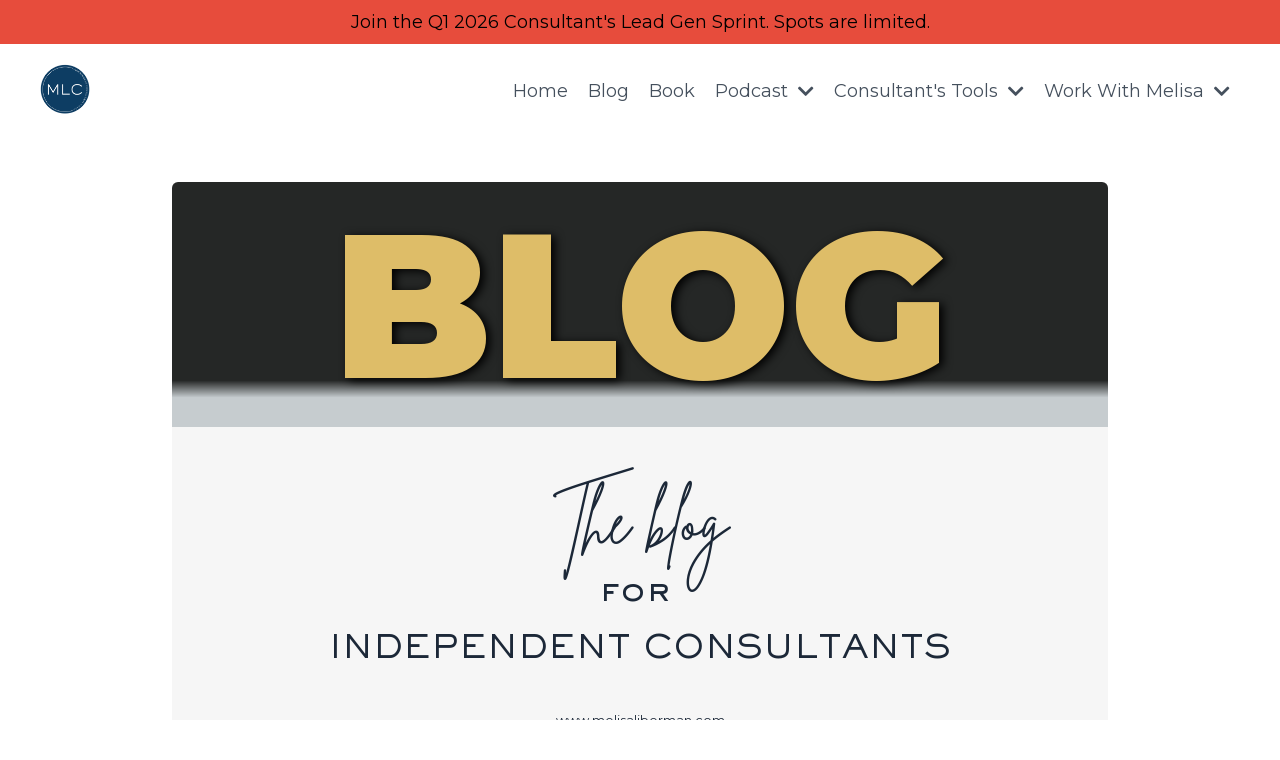

--- FILE ---
content_type: text/html; charset=utf-8
request_url: https://www.melisaliberman.com/blog/?page=5
body_size: 13140
content:
<!doctype html>
<html lang="en">
  <head>
    
              <meta name="csrf-param" content="authenticity_token">
              <meta name="csrf-token" content="eg/qvOBW5EheLI0VBG/esHvaarjD//XBCgBWtUFU228AigqUC3ugG7KZtOsdUb8Es3Ilh0o20SryJ7wDVC8pFA==">
            
    <title>
      
        Blog for the Independent Consultant Business Owner
      
    </title>
    <meta charset="utf-8" />
    <meta http-equiv="x-ua-compatible" content="ie=edge, chrome=1">
    <meta name="viewport" content="width=device-width, initial-scale=1, shrink-to-fit=no">
    
      <meta name="description" content="Strategies, tips and resources for independent consultants who want to grow their consulting practice into the impact, revenue and schedule of their dreams." />
    
    <meta property="og:type" content="website">
<meta property="og:url" content="https://www.melisaliberman.com/blog">
<meta name="twitter:card" content="summary_large_image">

<meta property="og:title" content="Blog for the Independent Consultant Business Owner">
<meta name="twitter:title" content="Blog for the Independent Consultant Business Owner">


<meta property="og:description" content="Strategies, tips and resources for independent consultants who want to grow their consulting practice into the impact, revenue and schedule of their dreams.">
<meta name="twitter:description" content="Strategies, tips and resources for independent consultants who want to grow their consulting practice into the impact, revenue and schedule of their dreams.">


<meta property="og:image" content="https://kajabi-storefronts-production.kajabi-cdn.com/kajabi-storefronts-production/file-uploads/sites/31699/images/4b14cb-434a-f34-d54-4b2164847e8_Kajabi_-_blog_for_independent_consultants.png">
<meta name="twitter:image" content="https://kajabi-storefronts-production.kajabi-cdn.com/kajabi-storefronts-production/file-uploads/sites/31699/images/4b14cb-434a-f34-d54-4b2164847e8_Kajabi_-_blog_for_independent_consultants.png">


    
      <link href="https://kajabi-storefronts-production.kajabi-cdn.com/kajabi-storefronts-production/themes/3450735/settings_images/VDampMqOSKaMT2aHjeZ5_MLC_Favicon_2.png?v=2" rel="shortcut icon" />
    
    <link rel="canonical" href="https://www.melisaliberman.com/blog" />

    <!-- Google Fonts ====================================================== -->
    
      <link href="//fonts.googleapis.com/css?family=Montserrat:400,700,400italic,700italic" rel="stylesheet" type="text/css">
    

    <!-- Kajabi CSS ======================================================== -->
    <link rel="stylesheet" media="screen" href="https://kajabi-app-assets.kajabi-cdn.com/assets/core-0d125629e028a5a14579c81397830a1acd5cf5a9f3ec2d0de19efb9b0795fb03.css" />

    

    <link rel="stylesheet" href="https://use.fontawesome.com/releases/v5.8.1/css/all.css" integrity="sha384-50oBUHEmvpQ+1lW4y57PTFmhCaXp0ML5d60M1M7uH2+nqUivzIebhndOJK28anvf" crossorigin="anonymous">

    <link rel="stylesheet" media="screen" href="https://kajabi-storefronts-production.kajabi-cdn.com/kajabi-storefronts-production/themes/3450735/assets/styles.css?1768445217946937" />

    <!-- Customer CSS ====================================================== -->
    <link rel="stylesheet" media="screen" href="https://kajabi-storefronts-production.kajabi-cdn.com/kajabi-storefronts-production/themes/3450735/assets/overrides.css?1768445217946937" />
    <style>
  /* Custom CSS Added Via Theme Settings */
  /* CSS Overrides go here */
@font-face
  {
  font-family: 'Sackers Gothic';
  src: url('/resource_redirect/downloads/file-uploads/sites/31699/themes/2155473334/downloads/5807c7-587f-764d-608f-1c673818a4_sackers-gothic-std.ttf') format('truetype');
}

  @font-face
  {
  font-family: 'Brittany';
  src: url('/resource_redirect/downloads/file-uploads/sites/31699/themes/2155473334/downloads/ef0288d-4f63-daa6-c23a-b6080c504e2_BrittanySignature.ttf') format('truetype');
} 

 .cursive {
  font-family: 'Brittany', serif;
  }

  h1, h2, h3, h4, h5, h6 {
  font-family: 'Sackers Gothic', sans-serif;
  }

 .btn {
  font-family: 'Sackers Gothic', sans-serif;
  text-decoration: none !important;
  text-transform: uppercase;
  }

.highlight {
   background: linear-gradient(to top, transparent 10%, #F3C685 50%, transparent 0%);
    padding-left: 7px;
    padding-right: 7px;
}

@media screen and (min-width: 768px) {

.block-type--feature, .block-type--card {
   position: relative;
   }

.block-type--feature .block {
   padding: 20px;
   }

.card {
   position: inherit;
   }

.feature .btn, .card .btn {
   position: absolute;
   bottom: 30px;
   }

.text-center .feature .btn, .text-center .card .btn {
   transform: translateX(-50%);
   }

.text-right .feature .btn, .text-right .card .btn {
   right: 40px;
   }

.card .btn--full, .feature .btn--full, .feature .btn-full  {
   width: 75%;
   width: calc(100% - 80px);
   width: -moz-calc(100% - 80px);
   width: -webkit-calc(100% - 80px);
   width: -o-calc(100% - 80px);
   }

.card__text, .feature__text {
   margin-bottom: 75px;
   }
}

a:visited, .blog-listings a:link {
    text-decoration: none !important;}

.blog-listing__title {
    font-size: 20px;
}

.form-page {
  width: 100%;
  max-width: 450px;
  height: 500px;
  overflow: visible;
  margin: auto;
  display: block;
}

.myImg {
  cursor: pointer;
  transition: 0.3s;
}

.myImg:hover {
  transform:scale(.95);
}

/* The Modal (background) */
.preview {
  display: none; /* Hidden by default */
  position: fixed; /* Stay in place */
  z-index: 1000; /* Sit on top */
  padding-top: 200px; /* Location of the box */
  left: 0;
  top: 0;
  width: 100%; /* Full width */
  height: 100%; /* Full height */
  overflow: auto; /* Enable scroll if needed */
  background-color: rgb(0,0,0); /* Fallback color */
  background-color: rgba(0,0,0,0.9); /* Black w/ opacity */
}

/* Modal Content (image) */
.preview-content {
  margin: auto;
  display: block;
  width: 80%;
  max-width: 1200px;
}

/* Add Animation */
.preview-content, #caption {  
  -webkit-animation-name: zoom;
  -webkit-animation-duration: 0.3s;
  animation-name: zoom;
  animation-duration: 0.3s;
}

@-webkit-keyframes zoom {
  from {-webkit-transform:scale(0.5)} 
  to {-webkit-transform:scale(1)}
}

@keyframes zoom {
  from {transform:scale(0.5)} 
  to {transform:scale(1)}
}

/* The Close Button */
.close {
  position: absolute;
  top: 150px;
  right: 35px;
  color: #f1f1f1;
  font-size: 40px;
  font-weight: bold;
  transition: 0.3s;
}

.close:hover,
.close:focus {
  color: #bbb;
  text-decoration: none;
  cursor: pointer;
}

#myPreview .kajabi-form--inline {
    width: 450px;
    margin: auto;
}

/* 100% Image Width on Smaller Screens */
@media only screen and (max-width: 700px){
  .modal-content {
    width: 100%;
  }
#myPreview .kajabi-form--inline {
    width: 95%;
    margin: auto;
}
}
</style>


    <!-- Kajabi Editor Only CSS ============================================ -->
    

    <!-- Header hook ======================================================= -->
    <link rel="alternate" type="application/rss+xml" title="Blog for the Independent Consultant Business Owner" href="https://www.melisaliberman.com/blog.rss" /><script type="text/javascript">
  var Kajabi = Kajabi || {};
</script>
<script type="text/javascript">
  Kajabi.currentSiteUser = {
    "id" : "-1",
    "type" : "Guest",
    "contactId" : "",
  };
</script>
<script type="text/javascript">
  Kajabi.theme = {
    activeThemeName: "Hopper",
    previewThemeId: null,
    editor: false
  };
</script>
<meta name="turbo-prefetch" content="false">
<!-- Start cookieyes banner --> <script id="cookieyes" type="text/javascript" src="https://cdn-cookieyes.com/client_data/2227b93d758d4513c28ca43c/script.js"></script> <!-- End cookieyes banner -->

<!-- Plausible -->
<script defer data-domain="melisaliberman.com" src="https://plausible.io/js/script.file-downloads.hash.outbound-links.pageview-props.revenue.tagged-events.js"></script>
<script>window.plausible = window.plausible || function() { (window.plausible.q = window.plausible.q || []).push(arguments) }</script>

<!-- Google Tag Manager -->
<script>(function(w,d,s,l,i){w[l]=w[l]||[];w[l].push({'gtm.start':
new Date().getTime(),event:'gtm.js'});var f=d.getElementsByTagName(s)[0],
j=d.createElement(s),dl=l!='dataLayer'?'&l='+l:'';j.async=true;j.src=
'https://www.googletagmanager.com/gtm.js?id='+i+dl;f.parentNode.insertBefore(j,f);
})(window,document,'script','dataLayer','GTM-TX8BKFF');</script>
<!-- End Google Tag Manager -->

<!-- Global site tag (gtag.js) - Google Analytics -->
<script async src="https://www.googletagmanager.com/gtag/js?id=UA-107049497-1"></script>
<script>
  window.dataLayer = window.dataLayer || [];
  function gtag(){dataLayer.push(arguments);}
  gtag('js', new Date());

  gtag('config', 'UA-107049497-1', {
    'anonymize_ip': true
    });
  gtag('config', 'AW-10965333186', {'allow_enhanced_conversions':true});

</script>

<!-- Start GCM V2 -->
<script>
    window.dataLayer = window.dataLayer || [];
    function gtag() {
        dataLayer.push(arguments);
    }
    gtag("consent", "default", {
        ad_storage: "denied",
        ad_user_data: "denied", 
        ad_personalization: "denied",
        analytics_storage: "denied",
        functionality_storage: "denied",
        personalization_storage: "denied",
        security_storage: "granted",
        wait_for_update: 2000,
    });
    gtag("set", "ads_data_redaction", true);
    gtag("set", "url_passthrough", true);
</script>
<!-- End GCM V2 -->

<!-- Hotjar Tracking Code for https://www.melisaliberman.com/ -->
<script>
    (function(h,o,t,j,a,r){
        h.hj=h.hj||function(){(h.hj.q=h.hj.q||[]).push(arguments)};
        h._hjSettings={hjid:5296650,hjsv:6};
        a=o.getElementsByTagName('head')[0];
        r=o.createElement('script');r.async=1;
        r.src=t+h._hjSettings.hjid+j+h._hjSettings.hjsv;
        a.appendChild(r);
    })(window,document,'https://static.hotjar.com/c/hotjar-','.js?sv=');
</script>

<!-- Next Code Snippet -->
<script type="text/javascript">
_linkedin_partner_id = "2234972";
window._linkedin_data_partner_ids = window._linkedin_data_partner_ids || [];
window._linkedin_data_partner_ids.push(_linkedin_partner_id);
</script><script type="text/javascript">
(function(){var s = document.getElementsByTagName("script")[0];
var b = document.createElement("script");
b.type = "text/javascript";b.async = true;
b.src = "https://snap.licdn.com/li.lms-analytics/insight.min.js";
s.parentNode.insertBefore(b, s);})();
</script>
<noscript>
<img height="1" width="1" style="display:none;" alt="" src="https://px.ads.linkedin.com/collect/?pid=2234972&fmt=gif" />
</noscript>

<!-- Additional CSS -->
<style>
a {
    text-decoration: underline;
    color: #0072EF;
}

.header a, .btn, .footer a {
    text-decoration: none;
}

.header a:hover {
    text-decoration: underline;
}

</style><style type="text/css">
  #editor-overlay {
    display: none;
    border-color: #2E91FC;
    position: absolute;
    background-color: rgba(46,145,252,0.05);
    border-style: dashed;
    border-width: 3px;
    border-radius: 3px;
    pointer-events: none;
    cursor: pointer;
    z-index: 10000000000;
  }
  .editor-overlay-button {
    color: white;
    background: #2E91FC;
    border-radius: 2px;
    font-size: 13px;
    margin-inline-start: -24px;
    margin-block-start: -12px;
    padding-block: 3px;
    padding-inline: 10px;
    text-transform:uppercase;
    font-weight:bold;
    letter-spacing:1.5px;

    left: 50%;
    top: 50%;
    position: absolute;
  }
</style>
<script src="https://kajabi-app-assets.kajabi-cdn.com/vite/assets/track_analytics-999259ad.js" crossorigin="anonymous" type="module"></script><link rel="modulepreload" href="https://kajabi-app-assets.kajabi-cdn.com/vite/assets/stimulus-576c66eb.js" as="script" crossorigin="anonymous">
<link rel="modulepreload" href="https://kajabi-app-assets.kajabi-cdn.com/vite/assets/track_product_analytics-9c66ca0a.js" as="script" crossorigin="anonymous">
<link rel="modulepreload" href="https://kajabi-app-assets.kajabi-cdn.com/vite/assets/stimulus-e54d982b.js" as="script" crossorigin="anonymous">
<link rel="modulepreload" href="https://kajabi-app-assets.kajabi-cdn.com/vite/assets/trackProductAnalytics-3d5f89d8.js" as="script" crossorigin="anonymous">      <script type="text/javascript">
        if (typeof (window.rudderanalytics) === "undefined") {
          !function(){"use strict";window.RudderSnippetVersion="3.0.3";var sdkBaseUrl="https://cdn.rudderlabs.com/v3"
          ;var sdkName="rsa.min.js";var asyncScript=true;window.rudderAnalyticsBuildType="legacy",window.rudderanalytics=[]
          ;var e=["setDefaultInstanceKey","load","ready","page","track","identify","alias","group","reset","setAnonymousId","startSession","endSession","consent"]
          ;for(var n=0;n<e.length;n++){var t=e[n];window.rudderanalytics[t]=function(e){return function(){
          window.rudderanalytics.push([e].concat(Array.prototype.slice.call(arguments)))}}(t)}try{
          new Function('return import("")'),window.rudderAnalyticsBuildType="modern"}catch(a){}
          if(window.rudderAnalyticsMount=function(){
          "undefined"==typeof globalThis&&(Object.defineProperty(Object.prototype,"__globalThis_magic__",{get:function get(){
          return this},configurable:true}),__globalThis_magic__.globalThis=__globalThis_magic__,
          delete Object.prototype.__globalThis_magic__);var e=document.createElement("script")
          ;e.src="".concat(sdkBaseUrl,"/").concat(window.rudderAnalyticsBuildType,"/").concat(sdkName),e.async=asyncScript,
          document.head?document.head.appendChild(e):document.body.appendChild(e)
          },"undefined"==typeof Promise||"undefined"==typeof globalThis){var d=document.createElement("script")
          ;d.src="https://polyfill-fastly.io/v3/polyfill.min.js?version=3.111.0&features=Symbol%2CPromise&callback=rudderAnalyticsMount",
          d.async=asyncScript,document.head?document.head.appendChild(d):document.body.appendChild(d)}else{
          window.rudderAnalyticsMount()}window.rudderanalytics.load("2apYBMHHHWpiGqicceKmzPebApa","https://kajabiaarnyhwq.dataplane.rudderstack.com",{})}();
        }
      </script>
      <script type="text/javascript">
        if (typeof (window.rudderanalytics) !== "undefined") {
          rudderanalytics.page({"account_id":"31569","site_id":"31699"});
        }
      </script>
      <script type="text/javascript">
        if (typeof (window.rudderanalytics) !== "undefined") {
          (function () {
            function AnalyticsClickHandler (event) {
              const targetEl = event.target.closest('a') || event.target.closest('button');
              if (targetEl) {
                rudderanalytics.track('Site Link Clicked', Object.assign(
                  {"account_id":"31569","site_id":"31699"},
                  {
                    link_text: targetEl.textContent.trim(),
                    link_href: targetEl.href,
                    tag_name: targetEl.tagName,
                  }
                ));
              }
            };
            document.addEventListener('click', AnalyticsClickHandler);
          })();
        }
      </script>
<script>
!function(f,b,e,v,n,t,s){if(f.fbq)return;n=f.fbq=function(){n.callMethod?
n.callMethod.apply(n,arguments):n.queue.push(arguments)};if(!f._fbq)f._fbq=n;
n.push=n;n.loaded=!0;n.version='2.0';n.agent='plkajabi';n.queue=[];t=b.createElement(e);t.async=!0;
t.src=v;s=b.getElementsByTagName(e)[0];s.parentNode.insertBefore(t,s)}(window,
                                                                      document,'script','https://connect.facebook.net/en_US/fbevents.js');


fbq('init', '1176468482505907');
fbq('track', "PageView");</script>
<noscript><img height="1" width="1" style="display:none"
src="https://www.facebook.com/tr?id=1176468482505907&ev=PageView&noscript=1"
/></noscript>
<meta name='site_locale' content='en'><style type="text/css">
  /* Font Awesome 4 */
  .fa.fa-twitter{
    font-family:sans-serif;
  }
  .fa.fa-twitter::before{
    content:"𝕏";
    font-size:1.2em;
  }

  /* Font Awesome 5 */
  .fab.fa-twitter{
    font-family:sans-serif;
  }
  .fab.fa-twitter::before{
    content:"𝕏";
    font-size:1.2em;
  }
</style>
<link rel="stylesheet" href="https://cdn.jsdelivr.net/npm/@kajabi-ui/styles@1.0.4/dist/kajabi_products/kajabi_products.css" />
<script type="module" src="https://cdn.jsdelivr.net/npm/@pine-ds/core@3.14.0/dist/pine-core/pine-core.esm.js"></script>
<script nomodule src="https://cdn.jsdelivr.net/npm/@pine-ds/core@3.14.0/dist/pine-core/index.esm.js"></script>


  </head>

  <style>
  body {
    
      
    
  }
</style>

  <body class="background-unrecognized">
    


    <div id="section-header" data-section-id="header"><style>
  .header {
    
      background-color: #ffffff;
    
    font-size: 16px;
  }
  .header--fixed {
    background: #FFFFFF;
  }
  .header .hamburger__slices .hamburger__slice {
    background-color: #45505d;
  }
  .header .hamburger__slices .hamburger__slice {
    background-color: #0d3d63;
  }
  
    .header.header--fixed {
      background-color: #ffffff;
    }
    .header.header--fixed a {
      color: ;
    }
    .header.header--fixed a.link-list__link, .header.header--fixed a.social-icons__icon {
    color: ;
    }
    .header.header--fixed a.link-list__link:hover {
      color: #45505d;
    }
    .header.header--fixed .dropdown__trigger {
      color:  !important;
    }
    .header.header--fixed .dropdown__trigger:hover {
      color: ;
    }
    .header.header--fixed .dropdown__item a {
      color: ;
    }
    .header.header--fixed .user__login a {
      color: ;
    }
    .header.header--fixed .hamburger__slice {
      background-color: #0d3d63;
    }
  
  .header-mobile {
    background-color: #ffffff;
  }
  .header a.link-list__link, .header a.social-icons__icon, .header .dropdown__item a, .header .user__login a {
    color: #45505d;
  }
  .header a.link-list__link:hover {
    color: #45505d;
  }
  .header .dropdown__trigger {
    color: #45505d !important;
  }
  .header .dropdown__trigger:hover {
    color: #45505d;
  }
  @media (min-width: 768px) {
    .header {
      font-size: 18px;
    }
  }
  @media (max-width: 767px) {
    .header a.link-list__link, .dropdown__item a {
      text-align: left;
    }
    .header--overlay .header__content--mobile  {
      padding-bottom: 20px;
    }
    .header__content--mobile  {
      text-align: left;
    }
  }
</style>

<div class="hidden">
  
    
      0
    
  
    
  
    
  
    
  
    
  
    
  
  
  
  
</div>

<header class="header header--static sticky   background-light"  kjb-settings-id="sections_header_settings_background_color">
  <div class="hello-bars">
    
      
          <style>
@media (min-width: 768px) {
  #block-1637198915291 {
    text-align: ;
  }
} 
</style>

<div id="block-1637198915291" class="header__block header__block--hello-bar header__block--show " kjb-settings-id="sections_header_blocks_1637198915291_settings_stretch">
  

<style>
  #block-1637198915291 .hello-bar {
    background-color: #e74c3c;
  }
  #block-1637198915291 .hello-bar__text {
    color: #000000;
  }
</style>

<div class="block hello-bar background-dark text-center" kjb-settings-id="sections_header_blocks_1637198915291_settings_text">
  
    <a href="https://www.melisaliberman.com/consultant-lead-generation-sprint"  target="_blank" rel="noopener" >
  
    <div class="container">
      <p class="hello-bar__text" kjb-settings-id="sections_header_blocks_1637198915291_settings_text_color">Join the Q1 2026 Consultant's Lead Gen Sprint. Spots are limited.</p>
    </div>
  
    </a>
  
</div>

</div>

      
    
      
    
      
    
      
    
      
    
      
    
  </div>
  
    <div class="header__wrap">
      <div class="header__content header__content--desktop background-light">
        <div class="container header__container media justify-content-left">
          
            
          
            
                <style>
@media (min-width: 768px) {
  #block-1555988494486 {
    text-align: left;
  }
} 
</style>

<div id="block-1555988494486" class="header__block header__block--logo header__block--show header__switch-content " kjb-settings-id="sections_header_blocks_1555988494486_settings_stretch">
  <style>
  #block-1555988494486 {
    line-height: 1;
  }
  #block-1555988494486 .logo__image {
    display: block;
    width: 50px;
  }
  #block-1555988494486 .logo__text {
    color: ;
  }
</style>

<a class="logo" href="/">
  
    
      <img class="logo__image" src="https://kajabi-storefronts-production.kajabi-cdn.com/kajabi-storefronts-production/file-uploads/themes/3450735/settings_images/603c01e-b6ae-4a54-432-1ddb75df64d_a266c7e-613c-b3b8-a1af-b5f6a8ee7fc_1.MCL_Main_Logo.png" kjb-settings-id="sections_header_blocks_1555988494486_settings_logo" alt="Header logo." />
    
  
</a>

</div>

              
          
            
                <style>
@media (min-width: 768px) {
  #block-1555988491313 {
    text-align: right;
  }
} 
</style>

<div id="block-1555988491313" class="header__block header__switch-content header__block--menu stretch" kjb-settings-id="sections_header_blocks_1555988491313_settings_stretch">
  <div class="link-list justify-content-right" kjb-settings-id="sections_header_blocks_1555988491313_settings_menu">
  
    <a class="link-list__link" href="https://www.melisaliberman.com/" >Home</a>
  
    <a class="link-list__link" href="https://www.melisaliberman.com/blog" >Blog</a>
  
    <a class="link-list__link" href="https://www.melisaliberman.com/book" >Book</a>
  
</div>

</div>

              
          
            
                <style>
@media (min-width: 768px) {
  #block-1631562443610 {
    text-align: left;
  }
} 
</style>

<div id="block-1631562443610" class="header__block header__switch-content header__block--dropdown " kjb-settings-id="sections_header_blocks_1631562443610_settings_stretch">
  <style>
  /* Dropdown menu colors for desktop */
  @media (min-width: 768px) {
    #block-1631562443610 .dropdown__menu {
      background-color: #FFFFFF;
    }
    #block-1631562443610 .dropdown__item a {
      color: #595959;
    }
  }
  /* Mobile menu text alignment */
  @media (max-width: 767px) {
    #block-1631562443610 .dropdown__item a {
      text-align: left;
    }
  }
</style>

<div class="dropdown" kjb-settings-id="sections_header_blocks_1631562443610_settings_trigger">
  <a class="dropdown__trigger">
    Podcast
    
      <i class="dropdown__icon fa fa-chevron-down"></i>
    
  </a>
  <div class="dropdown__menu dropdown__menu--text-left ">
    
      <span class="dropdown__item"><a href="https://www.melisaliberman.com/podcast" >Podcast Episodes</a></span>
    
      <span class="dropdown__item"><a href="https://shownotes.melisaliberman.com/" >Podcast Show Notes</a></span>
    
  </div>
</div>

</div>

              
          
            
                <style>
@media (min-width: 768px) {
  #block-1759686201888 {
    text-align: left;
  }
} 
</style>

<div id="block-1759686201888" class="header__block header__switch-content header__block--dropdown " kjb-settings-id="sections_header_blocks_1759686201888_settings_stretch">
  <style>
  /* Dropdown menu colors for desktop */
  @media (min-width: 768px) {
    #block-1759686201888 .dropdown__menu {
      background-color: #FFFFFF;
    }
    #block-1759686201888 .dropdown__item a {
      color: #595959;
    }
  }
  /* Mobile menu text alignment */
  @media (max-width: 767px) {
    #block-1759686201888 .dropdown__item a {
      text-align: left;
    }
  }
</style>

<div class="dropdown" kjb-settings-id="sections_header_blocks_1759686201888_settings_trigger">
  <a class="dropdown__trigger">
    Consultant's Tools
    
      <i class="dropdown__icon fa fa-chevron-down"></i>
    
  </a>
  <div class="dropdown__menu dropdown__menu--text-left ">
    
      <span class="dropdown__item"><a href="https://www.melisaliberman.com/book" >The Grow Your Consulting Business Book</a></span>
    
      <span class="dropdown__item"><a href="https://www.melisaliberman.com/ic-toolkit" >The IC ToolKit</a></span>
    
      <span class="dropdown__item"><a href="https://www.growthatlas.solutions/pages/products" >Planners, Journals, Desk Pads</a></span>
    
  </div>
</div>

</div>

              
          
            
                <style>
@media (min-width: 768px) {
  #block-1640767002410 {
    text-align: left;
  }
} 
</style>

<div id="block-1640767002410" class="header__block header__switch-content header__block--dropdown " kjb-settings-id="sections_header_blocks_1640767002410_settings_stretch">
  <style>
  /* Dropdown menu colors for desktop */
  @media (min-width: 768px) {
    #block-1640767002410 .dropdown__menu {
      background-color: #FFFFFF;
    }
    #block-1640767002410 .dropdown__item a {
      color: #595959;
    }
  }
  /* Mobile menu text alignment */
  @media (max-width: 767px) {
    #block-1640767002410 .dropdown__item a {
      text-align: left;
    }
  }
</style>

<div class="dropdown" kjb-settings-id="sections_header_blocks_1640767002410_settings_trigger">
  <a class="dropdown__trigger">
    Work With Melisa
    
      <i class="dropdown__icon fa fa-chevron-down"></i>
    
  </a>
  <div class="dropdown__menu dropdown__menu--text-left ">
    
      <span class="dropdown__item"><a href="https://www.melisaliberman.com/consultant-lead-generation-sprint" >The Lead Generation Sprint</a></span>
    
      <span class="dropdown__item"><a href="https://www.melisaliberman.com/coaching-for-consultants" >Private 1:1 Coaching</a></span>
    
      <span class="dropdown__item"><a href="https://www.melisaliberman.com/testimonials-coach-for-consultants" >Client Testimonials</a></span>
    
  </div>
</div>

</div>

              
          
          
            <div class="hamburger hidden--desktop" kjb-settings-id="sections_header_settings_hamburger_color">
              <div class="hamburger__slices">
                <div class="hamburger__slice hamburger--slice-1"></div>
                <div class="hamburger__slice hamburger--slice-2"></div>
                <div class="hamburger__slice hamburger--slice-3"></div>
                <div class="hamburger__slice hamburger--slice-4"></div>
              </div>
            </div>
          
        </div>
      </div>
      <div class="header__content header__content--mobile"></div>
    </div>
  
</header>

</div>
    <main>
      <div data-dynamic-sections=blog><div id="section-1686305400819" data-section-id="1686305400819"><style>
  
    #section-1686305400819 {
      background-image: url(https://kajabi-storefronts-production.kajabi-cdn.com/kajabi-storefronts-production/themes/3450735/assets/background.jpg?1768445217946937);
      background-position: center;
    }
  
  #section-1686305400819 .section {
    background-color: #ffffff;
  }
  #section-1686305400819 .sizer {
    padding-top: 0px;
    padding-bottom: 0px;
  }
  #section-1686305400819 .container {
    max-width: calc(1260px + 10px + 10px);
    padding-right: 10px;
    padding-left: 10px;
    
  }
  #section-1686305400819 .row {
    
  }
  #section-1686305400819 .container--full {
    max-width: calc(100% + 10px + 10px);
  }
  @media (min-width: 768px) {
    
      #section-1686305400819 {
        
      }
    
    #section-1686305400819 .sizer {
      padding-top: 0px;
      padding-bottom: 50px;
    }
    #section-1686305400819 .container {
      max-width: calc(1260px + 40px + 40px);
      padding-right: 40px;
      padding-left: 40px;
    }
    #section-1686305400819 .container--full {
      max-width: calc(100% + 40px + 40px);
    }
  }
  
</style>


<section kjb-settings-id="sections_1686305400819_settings_background_color"
  class="section
  
  
   background-light "
  data-reveal-event=""
  data-reveal-offset=""
  data-reveal-units="seconds">
  <div class="sizer ">
    
    <div class="container ">
      <div class="row align-items-center justify-content-center">
        
          <!-- removes default padding from card elements -->

<!-- removes default padding when box-shadow is enabled -->

<!-- default padding values -->



<style>
  /* flush setting */
  
  /* margin settings */
  #block-1686305400819_0 {
    margin-top: 0px;
    margin-right: 0px;
    margin-bottom: 0px;
    margin-left: 0px;
  }
  #block-1686305400819_0 .block {
    /* border settings */
    border: 4px  black;
    border-radius: 4px;
    /* background color */
    
      background-color: ;
    
    /* default padding for mobile */
    
      padding: 20px;
    
    
      padding: 20px;
    
    
      
        padding: 20px;
      
    
    /* mobile padding overrides */
    
    
      padding-top: 0px;
    
    
      padding-right: 0px;
    
    
      padding-bottom: 0px;
    
    
      padding-left: 0px;
    
  }

  @media (min-width: 768px) {
    /* desktop margin settings */
    #block-1686305400819_0 {
      margin-top: 0px;
      margin-right: 0px;
      margin-bottom: 0px;
      margin-left: 0px;
    }
    #block-1686305400819_0 .block {
      /* default padding for desktop  */
      
        padding: 30px;
      
      
        
          padding: 30px;
        
      
      /* desktop padding overrides */
      
      
        padding-top: 0px;
      
      
        padding-right: 0px;
      
      
        padding-bottom: 0px;
      
      
        padding-left: 0px;
      
    }
  }
  /* mobile text align */
  @media (max-width: 767px) {
    #block-1686305400819_0 {
      text-align: center;
    }
  }
</style>



<div kjb-settings-id="sections_1686305400819_blocks_1686305400819_0_settings_width"
  id="block-1686305400819_0"
  class="
  block-type--code
  text-left
  col-12
  
  
  
    
  
  "
  data-reveal-event=""
  data-reveal-offset=""
  data-reveal-units="seconds" >
  <div class="block
    box-shadow-
    "
    
      data-aos="none" 
      data-aos-delay="0"
      data-aos-duration="0"
    
    >
    
    <!-- Google Tag Manager (noscript) -->
<noscript><iframe src="https://www.googletagmanager.com/ns.html?id=GTM-TX8BKFF"
height="0" width="0" style="display:none;visibility:hidden"></iframe></noscript>
<!-- End Google Tag Manager (noscript) -->

  </div>
</div>


        
          <!-- removes default padding from card elements -->

<!-- removes default padding when box-shadow is enabled -->

<!-- default padding values -->



<style>
  /* flush setting */
  
  /* margin settings */
  #block-1718618166539 {
    margin-top: 0px;
    margin-right: 0px;
    margin-bottom: 0px;
    margin-left: 0px;
  }
  #block-1718618166539 .block {
    /* border settings */
    border: 4px  black;
    border-radius: 4px;
    /* background color */
    
      background-color: #ffffff;
    
    /* default padding for mobile */
    
      padding: 20px;
    
    
      padding: 20px;
    
    
      
        padding: 20px;
      
    
    /* mobile padding overrides */
    
    
      padding-top: 0px;
    
    
      padding-right: 0px;
    
    
      padding-bottom: 0px;
    
    
      padding-left: 0px;
    
  }

  @media (min-width: 768px) {
    /* desktop margin settings */
    #block-1718618166539 {
      margin-top: 0px;
      margin-right: 0px;
      margin-bottom: 0px;
      margin-left: 0px;
    }
    #block-1718618166539 .block {
      /* default padding for desktop  */
      
        padding: 30px;
      
      
        
          padding: 30px;
        
      
      /* desktop padding overrides */
      
      
        padding-top: 0px;
      
      
        padding-right: 0px;
      
      
        padding-bottom: 0px;
      
      
        padding-left: 0px;
      
    }
  }
  /* mobile text align */
  @media (max-width: 767px) {
    #block-1718618166539 {
      text-align: left;
    }
  }
</style>



<div kjb-settings-id="sections_1686305400819_blocks_1718618166539_settings_width"
  id="block-1718618166539"
  class="
  block-type--code
  text-left
  col-12
  
  
  
    
  
  "
  data-reveal-event=""
  data-reveal-offset=""
  data-reveal-units="seconds" >
  <div class="block
    box-shadow-
     background-light"
    
      data-aos="none" 
      data-aos-delay="0"
      data-aos-duration="0"
    
    >
    
    <style>
@import url('https://fonts.googleapis.com/css2?family=Montserrat:wght@900&display=swap');

h1 {
  font-family: "Montserrat", sans-serif;
  font-optical-sizing: auto;
  font-weight: 900;
  font-style: normal;
  font-size: 16vw;
  text-shadow: 4px 2px 10px #000000;
  perspective: 1000px;
  background-image: linear-gradient(to top, #C6CCCF 12%, #252726 19%);
  width: 78%;
  margin: auto;
  border-radius: 6px 6px 0px 0px;
}
</style>

<h1 style="text-align: center;"><span style="color: #debd68;">BLOG</span></h1>
<div style="padding: 60px 6vw 20px 6vw; background-color: #F6F6F6;  width: 78%; margin: auto;">
<h2 style="padding-bottom: 30px; text-align: center; font-weight: 300;"><span class="cursive" style="font-size: 130%;">The blog </span><span style="font-size: max(2.5vw, 18px);"><br />for <br />INDEPENDENT CONSULTANTS</span></h2>
<h6 style="font-size: max(1vw, 12px); font-family:'Montserrat'; font-weight: 400; text-align: center;">www.melisaliberman.com</h6>
</div>

  </div>
</div>


        
      </div>
    </div>
  </div>
</section>
</div><div id="section-1599589855686" data-section-id="1599589855686"><style>
  
  .blog-listings {
    background-color: #eff0f0;
  }
  .blog-listings .sizer {
    padding-top: 40px;
    padding-bottom: 40px;
  }
  .blog-listings .container {
    max-width: calc(1260px + 15px + 15px);
    padding-right: 15px;
    padding-left: 15px;
  }
  .blog-listing__panel {
    background-color: #ffffff;
    border-color: #ffffff;
    border-radius: 0px;
    border-style: solid;
    border-width: 15px ;
  }
  .blog-listing__title {
    color: #0d3d63 !important;
  }
  .blog-listing__title:hover {
    color: #0d3d63 !important;
  }
  .blog-listing__date {
    color: ;
  }
  .tag {
    color: ;
    background-color: ;
  }
  .tag:hover {
    color: ;
    background-color: ;
  }
  .blog-listing__content {
    color: ;
  }
  .blog-listing__more {
    color: ;
  }
  @media (min-width: 768px) {
    
    .blog-listings .sizer {
      padding-top: 60px;
      padding-bottom: 40px;
    }
    .blog-listings .container {
      max-width: calc(1260px + 50px + 50px);
      padding-right: 50px;
      padding-left: 50px;
    }
  }
  .pag__link {
    color: #92cbc4;
  }
  .pag__link--current {
    color: #0d3d63;
  }
  .pag__link--disabled {
    color: #ecf0f1;
  }
</style>

<section class="blog-listings background-light" kjb-settings-id="sections_1599589855686_settings_background_color">
  <div class="sizer">
    
    <div class="container">
      <div class="row">
        
          <div class="col-lg-9">
        
          <div class="blog-listings__content blog-listings__content--side-right">
            
              
                





<div class="blog-listing blog-listing--side-right blog-listing--has-media">
  
    <div class="blog-listing__panel box-shadow-medium background-light">
  
    <div class="blog-listing__media">
      
        
          <a href="/blog/hiring-an-administrative-assistant">
            <img src="https://kajabi-storefronts-production.kajabi-cdn.com/kajabi-storefronts-production/blogs/12007/images/yRN9z6wlSUuUE1paCSJF_file.jpg" alt="" />
          </a>
        
      
    </div>
    <div class="blog-listing__data">
      <a class="h3 blog-listing__title" href="/blog/hiring-an-administrative-assistant">How to Hire an Administrative Assistant for Your Consulting Business</a>
      
      
      
      
    </div>
  
    </div>
  
</div>

              
                





<div class="blog-listing blog-listing--side-right blog-listing--has-media">
  
    <div class="blog-listing__panel box-shadow-medium background-light">
  
    <div class="blog-listing__media">
      
        
          <a href="/blog/3-vacation-success-strategies-for-independent-consultants">
            <img src="https://kajabi-storefronts-production.kajabi-cdn.com/kajabi-storefronts-production/blogs/12007/images/V7Hxkf6SJCTQW5Vi7SA3_LI_Newsletter_Headers_6.png" alt="" />
          </a>
        
      
    </div>
    <div class="blog-listing__data">
      <a class="h3 blog-listing__title" href="/blog/3-vacation-success-strategies-for-independent-consultants">3 Vacation Success Strategies for Independent Consultants</a>
      
      
      
      
    </div>
  
    </div>
  
</div>

              
                





<div class="blog-listing blog-listing--side-right blog-listing--has-media">
  
    <div class="blog-listing__panel box-shadow-medium background-light">
  
    <div class="blog-listing__media">
      
        
          <a href="/blog/taking-vacation-as-an-independent-consultant">
            <img src="https://kajabi-storefronts-production.kajabi-cdn.com/kajabi-storefronts-production/blogs/12007/images/pu4VEE8RsqQqXpA51vNQ_LI_Newsletter_Headers.png" alt="" />
          </a>
        
      
    </div>
    <div class="blog-listing__data">
      <a class="h3 blog-listing__title" href="/blog/taking-vacation-as-an-independent-consultant">Taking Vacation as an Independent Consultant</a>
      
      
      
      
    </div>
  
    </div>
  
</div>

              
                





<div class="blog-listing blog-listing--side-right blog-listing--has-media">
  
    <div class="blog-listing__panel box-shadow-medium background-light">
  
    <div class="blog-listing__media">
      
        
          <a href="/blog/susan-k-moore">
            <img src="https://kajabi-storefronts-production.kajabi-cdn.com/kajabi-storefronts-production/blogs/12007/images/qAf9DObiRiiwvIo3hboL_LI_Newsletter_Headers_2.png" alt="" />
          </a>
        
      
    </div>
    <div class="blog-listing__data">
      <a class="h3 blog-listing__title" href="/blog/susan-k-moore">Insights from 31 Years as an Independent Consultant with Susan K. Moore</a>
      
      
      
      
    </div>
  
    </div>
  
</div>

              
                





<div class="blog-listing blog-listing--side-right blog-listing--has-media">
  
    <div class="blog-listing__panel box-shadow-medium background-light">
  
    <div class="blog-listing__media">
      
        
          <a href="/blog/raising-your-consulting-rates">
            <img src="https://kajabi-storefronts-production.kajabi-cdn.com/kajabi-storefronts-production/blogs/12007/images/6UMATKfGSCHWYGCdTZ2Q_LI_Newsletter_Headers.png" alt="" />
          </a>
        
      
    </div>
    <div class="blog-listing__data">
      <a class="h3 blog-listing__title" href="/blog/raising-your-consulting-rates">The 3 Prerequisites to Raising Your Consulting Rates as an Independent Consultant</a>
      
      
      
      
    </div>
  
    </div>
  
</div>

              
                





<div class="blog-listing blog-listing--side-right blog-listing--has-media">
  
    <div class="blog-listing__panel box-shadow-medium background-light">
  
    <div class="blog-listing__media">
      
        
          <a href="/blog/relaunching-as-an-independent-consultant">
            <img src="https://kajabi-storefronts-production.kajabi-cdn.com/kajabi-storefronts-production/blogs/12007/images/AtMH0rIQtGYaR6gRvY4U_LI_Newsletter_Headers_1.png" alt="" />
          </a>
        
      
    </div>
    <div class="blog-listing__data">
      <a class="h3 blog-listing__title" href="/blog/relaunching-as-an-independent-consultant">5 Lessons for Re-Launching an Independent Consulting Business with Nicola Kastner</a>
      
      
      
      
    </div>
  
    </div>
  
</div>

              
                





<div class="blog-listing blog-listing--side-right blog-listing--has-media">
  
    <div class="blog-listing__panel box-shadow-medium background-light">
  
    <div class="blog-listing__media">
      
        
          <a href="/blog/framework-turning-down-consulting-opportunities">
            <img src="https://kajabi-storefronts-production.kajabi-cdn.com/kajabi-storefronts-production/blogs/12007/images/xAfWoGE0QMaAXQ4cvxDa_LI_Newsletter_Headers_5.png" alt="Turning Down Consulting Opportunities" />
          </a>
        
      
    </div>
    <div class="blog-listing__data">
      <a class="h3 blog-listing__title" href="/blog/framework-turning-down-consulting-opportunities">Turning Down a Consulting Opportunity: A 5-Part Framework</a>
      
      
      
      
    </div>
  
    </div>
  
</div>

              
                





<div class="blog-listing blog-listing--side-right blog-listing--has-media">
  
    <div class="blog-listing__panel box-shadow-medium background-light">
  
    <div class="blog-listing__media">
      
        
          <a href="/blog/predictable-consulting-revenue">
            <img src="https://kajabi-storefronts-production.kajabi-cdn.com/kajabi-storefronts-production/blogs/12007/images/FR68waWS1qMZfkuN8cVA_LI_Newsletter_Headers_3.png" alt="" />
          </a>
        
      
    </div>
    <div class="blog-listing__data">
      <a class="h3 blog-listing__title" href="/blog/predictable-consulting-revenue">The 6 C's To Create Predictable Consulting Revenue</a>
      
      
      
      
    </div>
  
    </div>
  
</div>

              
                





<div class="blog-listing blog-listing--side-right blog-listing--has-media">
  
    <div class="blog-listing__panel box-shadow-medium background-light">
  
    <div class="blog-listing__media">
      
        
          <a href="/blog/the-3-sales-mindset-shifts-for-independent-consulting-business-owners">
            <img src="https://kajabi-storefronts-production.kajabi-cdn.com/kajabi-storefronts-production/blogs/12007/images/jklTxkUTFmiHwhCxpXnx_LI_Newsletter_Headers_3.png" alt="" />
          </a>
        
      
    </div>
    <div class="blog-listing__data">
      <a class="h3 blog-listing__title" href="/blog/the-3-sales-mindset-shifts-for-independent-consulting-business-owners">The 3 Sales Mindset Shifts for Independent Consulting Business Owners</a>
      
      
      
      
    </div>
  
    </div>
  
</div>

              
                





<div class="blog-listing blog-listing--side-right blog-listing--has-media">
  
    <div class="blog-listing__panel box-shadow-medium background-light">
  
    <div class="blog-listing__media">
      
        
          <a href="/blog/independent-consultant-greed">
            <img src="https://kajabi-storefronts-production.kajabi-cdn.com/kajabi-storefronts-production/blogs/12007/images/BzDdTl89RKCeCF6KNppA_LI_Newsletter_Headers_1.png" alt="" />
          </a>
        
      
    </div>
    <div class="blog-listing__data">
      <a class="h3 blog-listing__title" href="/blog/independent-consultant-greed">Independent Consultant Greed</a>
      
      
      
      
    </div>
  
    </div>
  
</div>

              
                





<div class="blog-listing blog-listing--side-right blog-listing--has-media">
  
    <div class="blog-listing__panel box-shadow-medium background-light">
  
    <div class="blog-listing__media">
      
        
          <a href="/blog/increase-your-life-margin-as-an-independent-consultant">
            <img src="https://kajabi-storefronts-production.kajabi-cdn.com/kajabi-storefronts-production/blogs/12007/images/pUIJz5yPSWy0Suh0fpZE_LI_Newsletter_Headers.png" alt="" />
          </a>
        
      
    </div>
    <div class="blog-listing__data">
      <a class="h3 blog-listing__title" href="/blog/increase-your-life-margin-as-an-independent-consultant">The 3 Steps to Increase Your Life Margin as an Independent Consultant</a>
      
      
      
      
    </div>
  
    </div>
  
</div>

              
                





<div class="blog-listing blog-listing--side-right blog-listing--has-media">
  
    <div class="blog-listing__panel box-shadow-medium background-light">
  
    <div class="blog-listing__media">
      
        
          <a href="/blog/consulting-lead-generation-strategy">
            <img src="https://kajabi-storefronts-production.kajabi-cdn.com/kajabi-storefronts-production/blogs/12007/images/85O1zD7WSrCC1TGM6zsl_LI_Newsletter_Headers_1.png" alt="" />
          </a>
        
      
    </div>
    <div class="blog-listing__data">
      <a class="h3 blog-listing__title" href="/blog/consulting-lead-generation-strategy">How to Use An Assessment To Elevate Your Consulting Lead Generation</a>
      
      
      
      
    </div>
  
    </div>
  
</div>

              
              
                <div class="pag">
  
    <a class="pag__link pag__link--prev" href="?page=4">
      <i class="fa fa-arrow-left"></i>
    </a>
  
  
    
      
        <a class="pag__link" href="?page=1">1</a>
      
    
      
        <a class="pag__link" href="?page=2">2</a>
      
    
      
        <a class="pag__link" href="?page=3">3</a>
      
    
      
        <a class="pag__link" href="?page=4">4</a>
      
    
      
        <a class="pag__link pag__link--current" href="?page=5">5</a>
      
    
      
        <a class="pag__link" href="?page=6">6</a>
      
    
  
  
    <a class="pag__link pag__link--next" href="/blog?page=6">
      <i class="fa fa-arrow-right"></i>
    </a>
  
</div>

              
            
          </div>
        </div>
        <style>
   .sidebar__panel {
     background-color: #ffffff;
     border-color: #0d3d63;
     border-radius: 0px;
     border-style: solid;
     border-width: 3px ;
   }
</style>

<div class="col-lg-3    ">
  <div class="sidebar" kjb-settings-id="sections_1599589855686_settings_show_sidebar">
    
      <div class="sidebar__panel box-shadow-medium background-light">
    
      
        <div class="sidebar__block">
          
              <style>
  .sidebar-search__icon i {
    color: ;
  }
  .sidebar-search--1600115507943 ::-webkit-input-placeholder {
    color: ;
  }
  .sidebar-search--1600115507943 ::-moz-placeholder {
    color: ;
  }
  .sidebar-search--1600115507943 :-ms-input-placeholder {
    color: ;
  }
  .sidebar-search--1600115507943 :-moz-placeholder {
    color: ;
  }
  .sidebar-search--1600115507943 .sidebar-search__input {
    color: ;
  }
</style>

<div class="sidebar-search sidebar-search--1600115507943" kjb-settings-id="sections_1599589855686_blocks_1600115507943_settings_search_text">
  <form class="sidebar-search__form" action="/blog/search" method="get" role="search">
    <span class="sidebar-search__icon"><i class="fa fa-search"></i></span>
    <input class="form-control sidebar-search__input" type="search" name="q" placeholder="Search...">
  </form>
</div>

            
        </div>
      
        <div class="sidebar__block">
          
              <style>
  .sidebar-custom--1648581334168 {
    text-align: center;
  }
  .sidebar-custom--1648581334168 .sidebar-custom__heading {
    color: ;
  }
</style>

<div class="sidebar-custom sidebar-custom--1648581334168">
  
    <img class="sidebar-custom__image" src="https://kajabi-storefronts-production.kajabi-cdn.com/kajabi-storefronts-production/file-uploads/themes/3450735/settings_images/631d6a7-147a-e2-37a3-2ba34eb03b5_The_Independent_Consultant_s_Pricing_Assessment_wtext.png" kjb-settings-id="sections_1599589855686_blocks_1648581334168_settings_image" alt="Image of the Independent Consultant's Business Scalability Assessment." />
  
  
  <div class="sidebar-custom__content" kjb-settings-id="sections_1599589855686_blocks_1648581334168_settings_content"><p style="text-align: center;">Take the (free) Independent Consultant's <strong>Pricing Assessment</strong> to:</p>
<ul>
<li style="text-align: left;">Evaluate your fees against the <strong>4</strong> <strong>pricing best practices</strong><strong> </strong></li>
<li style="text-align: left;">Pinpoint the top 1-2 priorities to <strong>improve</strong><b> your pricing </b></li>
<li style="text-align: left;">Take away an action plan so you <strong>know where to start</strong></li>
</ul>
<p style="text-align: center;"><em>Click the button below to get started:</em></p></div>
  
    






<style>
  #btn-1648581334168 {
    border-color: #92cbc4;
    border-radius: 0px;
    color: #0d3d63;
    background-color: #92cbc4;
  }
  #btn-1648581334168.btn--outline {
    background: transparent;
    color: #92cbc4;
  }
</style>

<a id="btn-1648581334168" class="btn btn--solid btn--small btn--auto" href="https://assessments.melisaliberman.com/pricing"   target="_blank" rel="noopener"  kjb-settings-id="sections_1599589855686_blocks_1648581334168_settings_btn_background_color">
  Take the IC Pricing Assessment
</a>

  
</div>

            
        </div>
      
    
      </div>
    
  </div>
</div>

      </div>
    </div>
  </div>
</section>

</div><div id="section-1606332252978" data-section-id="1606332252978"><style>
  
  #section-1606332252978 .section {
    background-color: #92cbc4;
  }
  #section-1606332252978 .sizer {
    padding-top: 5px;
    padding-bottom: 5px;
  }
  #section-1606332252978 .container {
    max-width: calc(1260px + 10px + 10px);
    padding-right: 10px;
    padding-left: 10px;
    
  }
  #section-1606332252978 .row {
    
  }
  #section-1606332252978 .container--full {
    max-width: calc(100% + 10px + 10px);
  }
  @media (min-width: 768px) {
    
    #section-1606332252978 .sizer {
      padding-top: 0px;
      padding-bottom: 10px;
    }
    #section-1606332252978 .container {
      max-width: calc(1260px + 40px + 40px);
      padding-right: 40px;
      padding-left: 40px;
    }
    #section-1606332252978 .container--full {
      max-width: calc(100% + 40px + 40px);
    }
  }
  
</style>


<section kjb-settings-id="sections_1606332252978_settings_background_color"
  class="section
  
  
   background-light "
  data-reveal-event=""
  data-reveal-offset=""
  data-reveal-units="seconds">
  <div class="sizer ">
    
    <div class="container ">
      <div class="row align-items-center justify-content-center">
        
      </div>
    </div>
  </div>
</section>
</div></div>
    </main>
    <div id="section-footer" data-section-id="footer">
<style>
  .footer, .footer__block {
    font-size: 16px;
    color: ;
    background-color: #0d3d63;
  }
  .footer .logo__text {
    color: ;
  }
  .footer .link-list__links {
    width: 100%;
  }
  .footer a.link-list__link {
    color: ;
  }
  .footer .link-list__link:hover {
    color: ;
  }
  .copyright {
    color: ;
  }
  @media (min-width: 768px) {
    .footer, .footer__block {
      font-size: 18px;
    }
  }
  .powered-by {
    background-color: #0d3d63;
  }
  .powered-by a {
    color: #0d3d63;
  }
  
</style>

<footer class="footer   background-dark  " kjb-settings-id="sections_footer_settings_background_color">
  <div class="footer__content">
    <div class="container footer__container media">
      
        
            <div id="block-1555988519593" class="footer__block ">
  <style>
  #block-1555988519593 {
    line-height: 1;
  }
  #block-1555988519593 .logo__image {
    display: block;
    width: 50px;
  }
  #block-1555988519593 .logo__text {
    color: ;
  }
</style>

<a class="logo" href="/">
  
    
      <img class="logo__image" src="https://kajabi-storefronts-production.kajabi-cdn.com/kajabi-storefronts-production/file-uploads/themes/3450735/settings_images/1bd0614-c6e5-a82-422-4875ba50b87_9baa8c72-cb6c-42e4-8637-7c6385706ba0.png" kjb-settings-id="sections_footer_blocks_1555988519593_settings_logo" alt="Footer Logo" />
    
  
</a>

</div>

          
      
        
            <!-- removes default padding from card elements -->

<!-- removes default padding when box-shadow is enabled -->

<!-- default padding values -->



<style>
  /* flush setting */
  
  /* margin settings */
  #block-1629906153048 {
    margin-top: 0px;
    margin-right: 0px;
    margin-bottom: 0px;
    margin-left: 0px;
  }
  #block-1629906153048 .block {
    /* border settings */
    border: 4px  black;
    border-radius: 4px;
    /* background color */
    
      background-color: ;
    
    /* default padding for mobile */
    
      padding: 20px;
    
    
      padding: 20px;
    
    
      
        padding: 20px;
      
    
    /* mobile padding overrides */
    
    
      padding-top: 0px;
    
    
      padding-right: 0px;
    
    
      padding-bottom: 0px;
    
    
      padding-left: 0px;
    
  }

  @media (min-width: 768px) {
    /* desktop margin settings */
    #block-1629906153048 {
      margin-top: 0px;
      margin-right: 0px;
      margin-bottom: 0px;
      margin-left: 0px;
    }
    #block-1629906153048 .block {
      /* default padding for desktop  */
      
        padding: 30px;
      
      
        
          padding: 30px;
        
      
      /* desktop padding overrides */
      
      
        padding-top: 0px;
      
      
        padding-right: 0px;
      
      
        padding-bottom: 0px;
      
      
        padding-left: 0px;
      
    }
  }
  /* mobile text align */
  @media (max-width: 767px) {
    #block-1629906153048 {
      text-align: center;
    }
  }
</style>



<div kjb-settings-id="sections_footer_blocks_1629906153048_settings_width"
  id="block-1629906153048"
  class="
  block-type--link_list
  text-right
  col-
  
  
  
  "
  data-reveal-event=""
  data-reveal-offset=""
  data-reveal-units="" >
  <div class="block
    box-shadow-
    "
    
      data-aos="-" 
      data-aos-delay=""
      data-aos-duration=""
    
    >
    
    <style>
  #block-1629906153048 .link-list__title {
    color: ;
  }
  #block-1629906153048 .link-list__link {
    color: ;
  }
</style>



<div class="link-list link-list--row link-list--desktop-right link-list--mobile-center">
  
  <div class="link-list__links" kjb-settings-id="sections_footer_blocks_1629906153048_settings_menu">
    
      <a class="link-list__link" href="https://www.melisaliberman.com/pages/terms" >Terms and Conditions Agreement</a>
    
      <a class="link-list__link" href="https://www.melisaliberman.com/pages/privacy-policy" >Privacy</a>
    
  </div>
</div>

  </div>
</div>


          
      
        
            <div id="block-1555988525205" class="footer__block ">
  <span class="copyright" kjb-settings-id="sections_footer_blocks_1555988525205_settings_copyright">
  &copy; 2026 Melisa Liberman Coaching
</span>

</div>

          
      
    </div>
  </div>
</footer>

</div>
    
  <aside class="powered-by">
    <div class="container">
      <a target="_blank" rel="nofollow noopener" href="https://app.kajabi.com/r/EzXc6sLp?powered_by=true">Powered by Kajabi</a>
    </div>
  </aside>


    <div id="section-exit_pop" data-section-id="exit_pop"><style>
  #exit-pop .modal__content {
    background: ;
  }
  
</style>



  <div class="modal exit-pop" id="exit-pop" kjb-settings-id="sections_exit_pop_settings_modal_edit" data-timed-reveal="8" data-cookie-expire="10">
    <div class="modal__content background-unrecognized">
      <div class="close-x">
        <div class="close-x__part"></div>
        <div class="close-x__part"></div>
      </div>
      <div class="modal__body row text- align-items-start justify-content-left">
        
          
                <!-- removes default padding from card elements -->

<!-- removes default padding when box-shadow is enabled -->

<!-- default padding values -->



<style>
  /* flush setting */
  
  /* margin settings */
  #block-1585757552293 {
    margin-top: 0px;
    margin-right: 0px;
    margin-bottom: 0px;
    margin-left: 0px;
  }
  #block-1585757552293 .block {
    /* border settings */
    border: 4px none black;
    border-radius: 4px;
    /* background color */
    
    /* default padding for mobile */
    
    
    
    /* mobile padding overrides */
    
    
    
    
    
  }

  @media (min-width: 768px) {
    /* desktop margin settings */
    #block-1585757552293 {
      margin-top: 0px;
      margin-right: 0px;
      margin-bottom: 0px;
      margin-left: 0px;
    }
    #block-1585757552293 .block {
      /* default padding for desktop  */
      
      
      /* desktop padding overrides */
      
      
      
      
      
    }
  }
  /* mobile text align */
  @media (max-width: 767px) {
    #block-1585757552293 {
      text-align: ;
    }
  }
</style>



<div kjb-settings-id="sections_exit_pop_blocks_1585757552293_settings_width"
  id="block-1585757552293"
  class="
  block-type--image
  text-
  col-12
  
  
  
  "
  data-reveal-event=""
  data-reveal-offset=""
  data-reveal-units="" >
  <div class="block
    box-shadow-none
    "
    
      data-aos="-" 
      data-aos-delay=""
      data-aos-duration=""
    
    >
    
    <style>
  #block-1585757552293 .block {
        display: flex;
        justify-content: flex-start;
      }
  #block-1585757552293 .image {
    width: 100%;
    
  }
  #block-1585757552293 .image__image {
    width: 100%;
    
    border-radius: 4px;
  }
  #block-1585757552293 .image__overlay {
    
      opacity: 0;
    
    background-color: #fff;
    border-radius: 4px;
  }
  #block-1585757552293 .image__overlay-text {
    color:  !important;
  }
  @media (min-width: 768px) {
    #block-1585757552293 .block {
        display: flex;
        justify-content: flex-start;
    }
    #block-1585757552293 .image__overlay {
      opacity: 0;
    }
    #block-1585757552293 .image__overlay:hover {
      opacity: 1;
    }
  }
  
</style>

<div class="image">
  
    
      <a class="image__link" href="https://assessments.melisaliberman.com/pricing"   target="_blank" rel="noopener" >
    
        <img class="image__image" src="https://kajabi-storefronts-production.kajabi-cdn.com/kajabi-storefronts-production/file-uploads/themes/3450735/settings_images/8a1e-88-4512-c4-ca766716f634_a41815f5-4ae8-4886-b511-d12f97247857.jpg" kjb-settings-id="sections_exit_pop_blocks_1585757552293_settings_image" alt="" />
    
      </a>
    
    
  
</div>

  </div>
</div>


              
        
          
                <!-- removes default padding from card elements -->

<!-- removes default padding when box-shadow is enabled -->

<!-- default padding values -->



<style>
  /* flush setting */
  
  /* margin settings */
  #block-1648580901920 {
    margin-top: 0px;
    margin-right: 0px;
    margin-bottom: 0px;
    margin-left: 0px;
  }
  #block-1648580901920 .block {
    /* border settings */
    border: 4px none black;
    border-radius: 4px;
    /* background color */
    
    /* default padding for mobile */
    
    
    
    /* mobile padding overrides */
    
    
    
    
    
  }

  @media (min-width: 768px) {
    /* desktop margin settings */
    #block-1648580901920 {
      margin-top: 0px;
      margin-right: 0px;
      margin-bottom: 0px;
      margin-left: 0px;
    }
    #block-1648580901920 .block {
      /* default padding for desktop  */
      
      
      /* desktop padding overrides */
      
      
      
      
      
    }
  }
  /* mobile text align */
  @media (max-width: 767px) {
    #block-1648580901920 {
      text-align: center;
    }
  }
</style>



<div kjb-settings-id="sections_exit_pop_blocks_1648580901920_settings_width"
  id="block-1648580901920"
  class="
  block-type--text
  text-center
  col-12
  
  
  
  "
  data-reveal-event=""
  data-reveal-offset=""
  data-reveal-units="" >
  <div class="block
    box-shadow-none
    "
    
      data-aos="-" 
      data-aos-delay=""
      data-aos-duration=""
    
    >
    
    <style>
  
  #block-1577982541036_0 .btn {
    margin-top: 1rem;
  }
</style>

<h2 data-start="484" data-end="523" style="text-align: center;">Does your pipeline actually support your revenue goals?</h2>
<p data-start="525" data-end="664" style="text-align: center;">Build a repeatable lead gen system in 30 days.</p>
<p data-start="525" data-end="664" style="text-align: center;">For independent consultants who want predictable demand.</p>

    






<style>
  #block-1648580901920 .btn {
    color: #ffffff;
    border-color: #e8765e;
    border-radius: 0px;
    background-color: #e8765e;
  }
  #block-1648580901920 .btn--outline {
    background: transparent;
    color: #e8765e;
  }
</style>

<a class="btn btn--solid btn--small btn--auto" href="https://www.melisaliberman.com/consultant-lead-generation-sprint"   target="_blank" rel="noopener"  kjb-settings-id="sections_exit_pop_blocks_1648580901920_settings_btn_background_color">
  
    Join the Lead Gen Sprint
  
</a>

  
  </div>
</div>


              
        
      </div>
    </div>
  </div>




</div>
    <div id="section-two_step" data-section-id="two_step"><style>
  #two-step .modal__content {
    background: ;
  }
  
</style>

<div class="modal two-step" id="two-step" kjb-settings-id="sections_two_step_settings_two_step_edit">
  <div class="modal__content background-unrecognized">
    <div class="close-x">
      <div class="close-x__part"></div>
      <div class="close-x__part"></div>
    </div>
    <div class="modal__body row text- align-items-start justify-content-left">
      
         
              <!-- removes default padding from card elements -->

<!-- removes default padding when box-shadow is enabled -->

<!-- default padding values -->



<style>
  /* flush setting */
  
  /* margin settings */
  #block-1585757540189 {
    margin-top: 0px;
    margin-right: 0px;
    margin-bottom: 0px;
    margin-left: 0px;
  }
  #block-1585757540189 .block {
    /* border settings */
    border: 4px none black;
    border-radius: 4px;
    /* background color */
    
    /* default padding for mobile */
    
    
    
    /* mobile padding overrides */
    
    
    
    
    
  }

  @media (min-width: 768px) {
    /* desktop margin settings */
    #block-1585757540189 {
      margin-top: 0px;
      margin-right: 0px;
      margin-bottom: 0px;
      margin-left: 0px;
    }
    #block-1585757540189 .block {
      /* default padding for desktop  */
      
      
      /* desktop padding overrides */
      
      
      
      
      
    }
  }
  /* mobile text align */
  @media (max-width: 767px) {
    #block-1585757540189 {
      text-align: ;
    }
  }
</style>



<div kjb-settings-id="sections_two_step_blocks_1585757540189_settings_width"
  id="block-1585757540189"
  class="
  block-type--image
  text-
  col-12
  
  
  
  "
  data-reveal-event=""
  data-reveal-offset=""
  data-reveal-units="" >
  <div class="block
    box-shadow-none
    "
    
      data-aos="-" 
      data-aos-delay=""
      data-aos-duration=""
    
    >
    
    <style>
  #block-1585757540189 .block {
        display: flex;
        justify-content: center;
      }
  #block-1585757540189 .image {
    width: 100%;
    
      width: 350px;
    
  }
  #block-1585757540189 .image__image {
    width: 100%;
    
      width: 350px;
    
    border-radius: 4px;
  }
  #block-1585757540189 .image__overlay {
    
      opacity: 0;
    
    background-color: #fff;
    border-radius: 4px;
  }
  #block-1585757540189 .image__overlay-text {
    color:  !important;
  }
  @media (min-width: 768px) {
    #block-1585757540189 .block {
        display: flex;
        justify-content: center;
    }
    #block-1585757540189 .image__overlay {
      opacity: 0;
    }
    #block-1585757540189 .image__overlay:hover {
      opacity: 1;
    }
  }
  
</style>

<div class="image">
  
    
        <img class="image__image" src="https://kajabi-storefronts-production.kajabi-cdn.com/kajabi-storefronts-production/themes/3450735/settings_images/L3DPA6aFSiCsWsACJtZZ_27_Simple_Ways_to_Find_High_Paying_Clients_-_ipad.png" kjb-settings-id="sections_two_step_blocks_1585757540189_settings_image" alt="" />
    
    
  
</div>

  </div>
</div>


            
      
         
              <!-- removes default padding from card elements -->

<!-- removes default padding when box-shadow is enabled -->

<!-- default padding values -->



<style>
  /* flush setting */
  
  /* margin settings */
  #block-1585757543890 {
    margin-top: 0px;
    margin-right: 0px;
    margin-bottom: 0px;
    margin-left: 0px;
  }
  #block-1585757543890 .block {
    /* border settings */
    border: 4px none black;
    border-radius: 4px;
    /* background color */
    
    /* default padding for mobile */
    
    
    
    /* mobile padding overrides */
    
    
    
    
    
  }

  @media (min-width: 768px) {
    /* desktop margin settings */
    #block-1585757543890 {
      margin-top: 0px;
      margin-right: 0px;
      margin-bottom: 0px;
      margin-left: 0px;
    }
    #block-1585757543890 .block {
      /* default padding for desktop  */
      
      
      /* desktop padding overrides */
      
      
      
      
      
    }
  }
  /* mobile text align */
  @media (max-width: 767px) {
    #block-1585757543890 {
      text-align: center;
    }
  }
</style>



<div kjb-settings-id="sections_two_step_blocks_1585757543890_settings_width"
  id="block-1585757543890"
  class="
  block-type--form
  text-center
  col-12
  
  
  
  "
  data-reveal-event=""
  data-reveal-offset=""
  data-reveal-units="" >
  <div class="block
    box-shadow-none
    "
    
      data-aos="-" 
      data-aos-delay=""
      data-aos-duration=""
    
    >
    
    








<style>
  #block-1585757543890 .form-btn {
    border-color: #e74c3c;
    border-radius: 0px;
    background: #e74c3c;
    color: #ffffff;
  }
  #block-1585757543890 .btn--outline {
    color: #e74c3c;
    background: transparent;
  }
  #block-1585757543890 .disclaimer-text {
    font-size: 16px;
    margin-top: 1.25rem;
    margin-bottom: 0;
    color: #888;
  }
</style>



<div class="form">
  <div kjb-settings-id="sections_two_step_blocks_1585757543890_settings_text"><h4>27 Simple Ways to Land High-Paying Consulting Clients</h4>
<p>Download the PDF now, to uncover a checklist of 27 real-life, simple, and effective ways to land new high-paying consulting clients.</p></div>
  
    <form data-parsley-validate="true" data-kjb-disable-on-submit="true" action="https://www.melisaliberman.com/forms/649581/form_submissions" accept-charset="UTF-8" method="post"><input name="utf8" type="hidden" value="&#x2713;" autocomplete="off" /><input type="hidden" name="authenticity_token" value="NuxmvfobqoMRPTZeA9VnqrUgdlDf24Dgy0MK1/I6Fnb6+Jc71MAeoKSAAnkxSm8CPDMs5Kn06VqqwxO0fLeCZQ==" autocomplete="off" /><input type="text" name="website_url" autofill="off" placeholder="Skip this field" style="display: none;" /><input type="hidden" name="kjb_fk_checksum" autofill="off" value="826e4af4ba9ac0bfbf0d454284584ae8" />
      <div class="">
        <input type="hidden" name="thank_you_url" value="/resource_redirect/landing_pages/1919060">
        
          <div class="text-field form-group"><input type="text" name="form_submission[name]" id="form_submission_name" value="" required="required" class="form-control" placeholder="Name" /></div>
        
          <div class="email-field form-group"><input required="required" class="form-control" placeholder="Business Email" type="email" name="form_submission[email]" id="form_submission_email" /></div>
        
        <button id="form-button" class="form-btn btn--solid btn--auto btn--small" type="submit" kjb-settings-id="sections_two_step_blocks_1585757543890_settings_btn_text">
          Send It Now
        </button>
      </div>
    </form>
    
  
</div>

  </div>
</div>


          
      
    </div>
  </div>
</div>



</div>
    <!-- Javascripts ======================================================= -->
<script charset='ISO-8859-1' src='https://fast.wistia.com/assets/external/E-v1.js'></script>
<script charset='ISO-8859-1' src='https://fast.wistia.com/labs/crop-fill/plugin.js'></script>
<script src="https://kajabi-app-assets.kajabi-cdn.com/assets/encore_core-9ce78559ea26ee857d48a83ffa8868fa1d6e0743c6da46efe11250e7119cfb8d.js"></script>
<script src="https://kajabi-storefronts-production.kajabi-cdn.com/kajabi-storefronts-production/themes/3450735/assets/scripts.js?1768445217946937"></script>



<!-- Customer JS ======================================================= -->
<script>
  /* Custom JS Added Via Theme Settings */
  // Get the modal
var modal = document.getElementById("myPreview");

// Get the image and insert it inside the modal
var img = document.getElementById("download-btn");
img.onclick = function(){
  modal.style.display = "block";
}

// Get the <span> element that closes the modal
var span = document.getElementsByClassName("close")[0];

// When the user clicks on <span> (x), close the modal
span.onclick = function() { 
  modal.style.display = "none";
}

// When the user clicks anywhere outside of the modal, close it
window.onclick = function(event) {
  if (event.target == modal) {
    modal.style.display = "none";
  }
}
</script>


  </body>
</html>